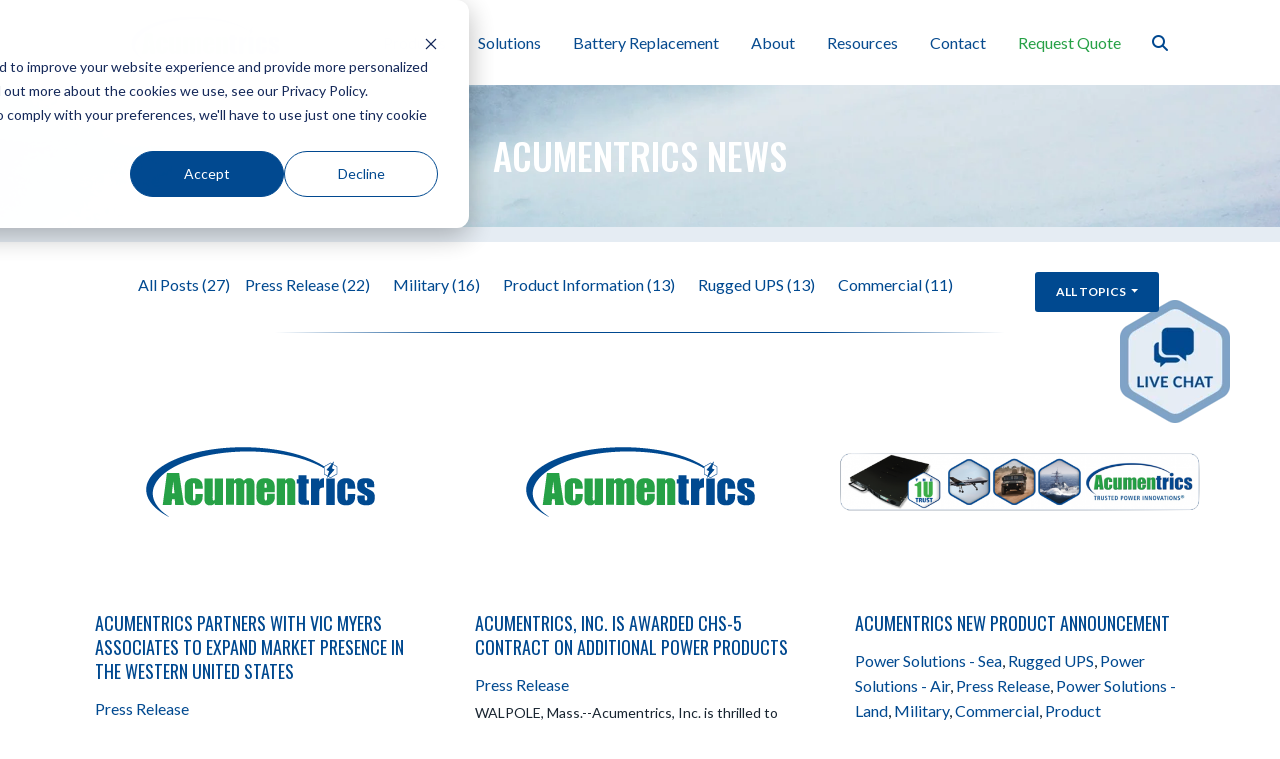

--- FILE ---
content_type: text/html; charset=UTF-8
request_url: https://blog.acumentrics.com/tag/press-release
body_size: 12131
content:
<!doctype html><html lang="en"><head>

    <meta charset="utf-8">
    <meta name="viewport" content="width=device-width, initial-scale=1, shrink-to-fit=no">
    <title>Acumentrics Blog | Press Release</title>
    <meta name="description" content="Press Release | Latest news and announcements from the team at Acumentrics.">
    <meta property="og:description" content="Press Release | Latest news and announcements from the team at Acumentrics.">
    <meta http-equiv="X-UA-Compatible" content="IE=edge">

    <link rel="preconnect" href="https://fonts.googleapis.com">
    <link rel="preconnect" href="https://fonts.gstatic.com" crossorigin>
    <link href="https://fonts.googleapis.com/css2?family=Lato:wght@300;400;700&amp;family=Oswald:wght@300;500;700&amp;display=swap" rel="stylesheet">

    <script src="https://cdn.jsdelivr.net/npm/bootstrap@5.0.2/dist/js/bootstrap.bundle.min.js" integrity="sha384-MrcW6ZMFYlzcLA8Nl+NtUVF0sA7MsXsP1UyJoMp4YLEuNSfAP+JcXn/tWtIaxVXM" crossorigin="anonymous"></script><!-- add scripts for bootstrap -->    
    <link href="https://cdn.jsdelivr.net/npm/bootstrap@5.0.1/dist/css/bootstrap.min.css" rel="stylesheet" integrity="sha384-+0n0xVW2eSR5OomGNYDnhzAbDsOXxcvSN1TPprVMTNDbiYZCxYbOOl7+AMvyTG2x" crossorigin="anonymous"><!-- add css for bootstrap -->

    <script src="https://kit.fontawesome.com/1343e64336.js" crossorigin="anonymous"></script>
    <link rel="preconnect" href="https://fonts.googleapis.com">
    <link rel="preconnect" href="https://fonts.gstatic.com" crossorigin>
    <link href="https://fonts.googleapis.com/css2?family=Lato:wght@400;700&amp;family=Oswald:wght@400;700&amp;display=swap" rel="stylesheet">
    <link rel="icon" href="https://blog.acumentrics.com/hubfs/blog%20assets/favicon.png" type="image/x-icon">
    <!-- site search --><script async src="https://js.sitesearch360.com/plugin/bundle/12739.js"></script>

    <!-- these are for load more button -->
    <link href="https://maxcdn.bootstrapcdn.com/bootstrap/3.3.7/css/bootstrap.min.css" rel="stylesheet"> 
    <script src="https://ajax.googleapis.com/ajax/libs/jquery/3.1.1/jquery.min.js"></script>
    <script src="https://maxcdn.bootstrapcdn.com/bootstrap/3.3.7/js/bootstrap.min.js"></script>
    <script src="https://blog.acumentrics.com/hubfs/hub_generated/template_assets/1/74094374929/1744448763489/template_loadmorebutton.min.js"></script> <!-- LM button -->

    <link rel="stylesheet" href="https://blog.acumentrics.com/hubfs/hub_generated/template_assets/1/74092739229/1744448762771/template_blog2022-styles.min.css">
    <link rel="stylesheet" href="https://blog.acumentrics.com/hubfs/hub_generated/template_assets/1/107236504935/1744448764038/template_blog2023-styles.min.css">
    <meta name="viewport" content="width=device-width, initial-scale=1">

    
    <meta property="og:description" content="Press Release | Latest news and announcements from the team at Acumentrics.">
    <meta property="og:title" content="Acumentrics Blog | Press Release">
    <meta name="twitter:description" content="Press Release | Latest news and announcements from the team at Acumentrics.">
    <meta name="twitter:title" content="Acumentrics Blog | Press Release">

    

    
    <style>
a.cta_button{-moz-box-sizing:content-box !important;-webkit-box-sizing:content-box !important;box-sizing:content-box !important;vertical-align:middle}.hs-breadcrumb-menu{list-style-type:none;margin:0px 0px 0px 0px;padding:0px 0px 0px 0px}.hs-breadcrumb-menu-item{float:left;padding:10px 0px 10px 10px}.hs-breadcrumb-menu-divider:before{content:'›';padding-left:10px}.hs-featured-image-link{border:0}.hs-featured-image{float:right;margin:0 0 20px 20px;max-width:50%}@media (max-width: 568px){.hs-featured-image{float:none;margin:0;width:100%;max-width:100%}}.hs-screen-reader-text{clip:rect(1px, 1px, 1px, 1px);height:1px;overflow:hidden;position:absolute !important;width:1px}
</style>

    

    
<!--  Added by GoogleTagManager integration -->
<script>
var _hsp = window._hsp = window._hsp || [];
window.dataLayer = window.dataLayer || [];
function gtag(){dataLayer.push(arguments);}

var useGoogleConsentModeV2 = true;
var waitForUpdateMillis = 1000;



var hsLoadGtm = function loadGtm() {
    if(window._hsGtmLoadOnce) {
      return;
    }

    if (useGoogleConsentModeV2) {

      gtag('set','developer_id.dZTQ1Zm',true);

      gtag('consent', 'default', {
      'ad_storage': 'denied',
      'analytics_storage': 'denied',
      'ad_user_data': 'denied',
      'ad_personalization': 'denied',
      'wait_for_update': waitForUpdateMillis
      });

      _hsp.push(['useGoogleConsentModeV2'])
    }

    (function(w,d,s,l,i){w[l]=w[l]||[];w[l].push({'gtm.start':
    new Date().getTime(),event:'gtm.js'});var f=d.getElementsByTagName(s)[0],
    j=d.createElement(s),dl=l!='dataLayer'?'&l='+l:'';j.async=true;j.src=
    'https://www.googletagmanager.com/gtm.js?id='+i+dl;f.parentNode.insertBefore(j,f);
    })(window,document,'script','dataLayer','GTM-56MZKQB');

    window._hsGtmLoadOnce = true;
};

_hsp.push(['addPrivacyConsentListener', function(consent){
  if(consent.allowed || (consent.categories && consent.categories.analytics)){
    hsLoadGtm();
  }
}]);

</script>

<!-- /Added by GoogleTagManager integration -->



<meta property="og:url" content="https://blog.acumentrics.com/tag/press-release">
<meta property="og:type" content="blog">
<meta name="twitter:card" content="summary">
<link rel="alternate" type="application/rss+xml" href="https://blog.acumentrics.com/rss.xml">
<meta name="twitter:domain" content="blog.acumentrics.com">
<script src="//platform.linkedin.com/in.js" type="text/javascript">
    lang: en_US
</script>

<meta http-equiv="content-language" content="en">








  <meta name="generator" content="HubSpot"></head>
  <body>
<!--  Added by GoogleTagManager integration -->
<noscript><iframe src="https://www.googletagmanager.com/ns.html?id=GTM-56MZKQB" height="0" width="0" style="display:none;visibility:hidden"></iframe></noscript>

<!-- /Added by GoogleTagManager integration -->

    <div data-global-resource-path="Blog-2022/Navigation2023.html"><!-- Begin partial -->



<div class="container-fluid py-2" id="StickyHeader">
  <div class="row">
    <div class="col">
      <div class="container">
        <div class="row align-items-center justify-content-between py-2" style="padding:0 25px;">
          <div class="col-md-auto keeptoggleinplace">
            <a href="https://acumentrics.com/" class="custom-logo-link" rel="home"><img width="338" height="104" src="https://blog.acumentrics.com/hs-fs/hubfs/raw_assets/public/Blog-2022/acumentrics-logo.png?width=338&amp;height=104&amp;name=acumentrics-logo.png" class="custom-logo" alt="Acumentrics" srcset="https://blog.acumentrics.com/hs-fs/hubfs/raw_assets/public/Blog-2022/acumentrics-logo.png?width=169&amp;height=52&amp;name=acumentrics-logo.png 169w, https://blog.acumentrics.com/hs-fs/hubfs/raw_assets/public/Blog-2022/acumentrics-logo.png?width=338&amp;height=104&amp;name=acumentrics-logo.png 338w, https://blog.acumentrics.com/hs-fs/hubfs/raw_assets/public/Blog-2022/acumentrics-logo.png?width=507&amp;height=156&amp;name=acumentrics-logo.png 507w, https://blog.acumentrics.com/hs-fs/hubfs/raw_assets/public/Blog-2022/acumentrics-logo.png?width=676&amp;height=208&amp;name=acumentrics-logo.png 676w, https://blog.acumentrics.com/hs-fs/hubfs/raw_assets/public/Blog-2022/acumentrics-logo.png?width=845&amp;height=260&amp;name=acumentrics-logo.png 845w, https://blog.acumentrics.com/hs-fs/hubfs/raw_assets/public/Blog-2022/acumentrics-logo.png?width=1014&amp;height=312&amp;name=acumentrics-logo.png 1014w" sizes="(max-width: 338px) 100vw, 338px"></a>           </div>
          <div class="col-md-auto keeptoggleinplace">
            <nav class="navbar navbar-expand-lg navbar-light">
              <div class="container-fluid keeptoggleonright">
                <button class="navbar-toggler" type="button" data-bs-toggle="collapse" data-bs-target="#navbarNav" aria-controls="navbarNav" aria-expanded="false" aria-label="Toggle navigation">
                  <span class="navbar-toggler-icon"></span>
                </button><div class="ss360-trigger ShowMobileNav" style="color: #004890;margin-left: 10px;cursor: pointer;"><i class="fas fa-search"></i></div>
                <div class="ShowDesktopNav">
                  <div class="collapse navbar-collapse" id="navbarNav">
                    <div class="menu-menu-1-container"><ul id="primary-menu" class="menu"><li class="menu-item-has-children menu-item-570"><a href="https://acumentrics.com/products/">Products</a>
                      <ul class="sub-menu">
                        <li class="submenucolumn submenuleft menu-item-has-children menu-item-571"><a href="https://acumentrics.com/products/">By Category</a>
                          <ul class="sub-menu">
                            <li class="menu-item-566"><a href="https://acumentrics.com/products/rups/">Rugged UPS</a></li>
                            <li class="menu-item-1003"><a href="https://acumentrics.com/products/power-distribution-units/">Power Distribution Units</a></li>
                            <li class="menu-item-1002"><a href="https://acumentrics.com/products/power-conditioners-and-inverters/">Power Conditioners and Inverters</a></li>
                            <li class="menu-item-567"><a href="https://acumentrics.com/products/operational-transit-cases/">Operational Transit Cases</a></li>
                            <li class="menu-item-996"><a href="https://acumentrics.com/products/replacement-batteries/">Replacement Batteries</a></li>
                            <li class="menu-item-568"><a href="https://acumentrics.com/products/xrbp-batteries/">XRBP Batteries</a></li>
                            <li class="menu-item-569"><a href="https://acumentrics.com/products/accessories/">Accessories</a></li>
                          </ul>
                        </li>
                        <li class="submenucolumn submenuright menu-item-has-children menu-item-572"><a href="https://acumentrics.com/applications/">By Application</a>
                          <ul class="sub-menu">
                            <li class="menu-item-577"><a href="https://acumentrics.com/applications/backup-power/">Backup Power</a></li>
                            <li class="menu-item-575"><a href="https://acumentrics.com/applications/power-generation/">Power Distribution</a></li>
                            <li class="menu-item-574"><a href="https://acumentrics.com/applications/primary-remote-power/">Primary Remote Power</a></li>
                            <li class="menu-item-576"><a href="https://acumentrics.com/applications/backup-conversion/">Backup Conversion</a></li>
                            <li class="menu-item-573"><a href="https://acumentrics.com/applications/power-conditioning/">Power Conditioning</a></li>
                          </ul>
                        </li>
                      </ul>
                      </li>
                      <li class="current-menu-ancestor current-menu-parent menu-item-has-children menu-item-1235"><a href="#">Solutions</a>
                        <ul class="sub-menu">
                          <li class="menu-item-1236"><a href="https://acumentrics.com/solutions/land/">Land Solutions</a></li>
                          <li class="menu-item-1238"><a href="https://acumentrics.com/solutions/sea/">Sea Solutions</a></li>
                          <li class="menu-item-1237"><a href="https://acumentrics.com/solutions/air/">Air Solutions</a></li>
                        </ul>
                      </li>
                      <li class="menu-item-644"><a href="https://acumentrics.com/battery-replacement/">Battery Replacement</a></li>
                      <li class="menu-item-has-children menu-item-599"><a href="https://acumentrics.com/about/">About</a>
                        <ul class="sub-menu">
                          <li class="menu-item-601"><a href="https://acumentrics.com/about">About Us</a></li>
                          <li class="menu-item-419"><a href="https://acumentrics.com/about/events/">Events</a></li>
                          <li class="menu-item-600"><a href="https://acumentrics.com/about/leadership/">Leadership</a></li>
                          <li class="menu-item-634"><a href="https://acumentrics.com/about/careers/">Careers</a></li>
                          <li class="menu-item-650"><a href="https://acumentrics.com/about/certifications-compliance/">Certifications and Compliance</a></li>
                        </ul>
                      </li>
                      <li class="menu-item-has-children menu-item-960"><a href="https://acumentrics.com/resources/">Resources</a>
                        <ul class="sub-menu">
                          <li class="menu-item-429"><a href="https://acumentrics.com/resources/white-papers/">White Papers</a></li>
                          <li class="menu-item-423"><a href="https://acumentrics.com/resources/videos/">Videos</a></li>
                          <li class="menu-item-933"><a href="https://blog.acumentrics.com/">Blog</a></li>
                          <li class="menu-item-1201"><a href="https://acumentrics.com/resources/faq/">FAQ</a></li>
                        </ul>
                      </li>
                      <li class="menu-item-has-children menu-item-1027"><a href="https://acumentrics.com/contact-us/">Contact</a>
                        <ul class="sub-menu">
                          <li class="menu-item-1032"><a href="https://acumentrics.com/contact-us/">General Inquiries</a></li>
                          <li class="menu-item-1361"><a href="https://acumentrics.com/contact-us/worldwide-offices/">Worldwide Offices</a></li>
                          <li class="menu-item-1362"><a href="https://acumentrics.com/request-quote/">Request a Quote</a></li>
                          <li class="menu-item-1031"><a href="https://acumentrics.com/contact-us/rma/">RMA</a></li>
                        </ul>
                      </li>
                      <li class="greenlink menu-item-658"><a href="https://acumentrics.com/request-quote/">Request Quote</a></li>
                      </ul></div> 
                  </div>
                </div>
              </div><div class="ss360-trigger ShowDesktopNav placethaticon"><i class="fas fa-search"></i></div>
            </nav>
          </div>
        </div>
      </div>
      <div class="container-fluid ShowMobileNav bg-gray">
        <div class="row">
          <nav>
            <div class="collapse navbar-collapse px-2 py-4h" id="navbarNav">
              <div class="menu-menu-1-container"><ul id="primary-menu" class="menu"><li class="menu-item-has-children menu-item-570"><a href="https://acumentrics.com/products/">Products</a>
                <ul class="sub-menu">
                  <li class="submenucolumn submenuleft menu-item-has-children menu-item-571"><a href="https://acumentrics.com/products/">By Category</a>
                    <ul class="sub-menu">
                      <li class="menu-item-566"><a href="https://acumentrics.com/products/rups/">RUPS</a></li>
                      <li class="menu-item-1003"><a href="https://acumentrics.com/products/power-distribution-units/">Power Distribution Units</a></li>
                      <li class="menu-item-1086"><a href="https://acumentrics.com/products/portable-power/">Portable Power</a></li>
                      <li class="menu-item-1002"><a href="https://acumentrics.com/products/power-conditioners-and-inverters/">Power Conditioners and Inverters</a></li>
                      <li class="menu-item-567"><a href="https://acumentrics.com/products/operational-transit-cases/">Operational Transit Cases</a></li>
                      <li class="menu-item-996"><a href="https://acumentrics.com/products/replacement-batteries/">Replacement Batteries</a></li>
                      <li class="menu-item-568"><a href="https://acumentrics.com/products/xrbp-batteries/">XRBP Batteries</a></li>
                      <li class="menu-item-569"><a href="https://acumentrics.com/products/accessories/">Accessories</a></li>
                    </ul>
                  </li>
                  <li class="submenucolumn submenuright menu-item-has-children menu-item-572"><a href="https://acumentrics.com/applications/">By Application</a>
                    <ul class="sub-menu">
                      <li class="menu-item-577"><a href="https://acumentrics.com/applications/backup-power/">Backup Power</a></li>
                      <li class="menu-item-575"><a href="https://acumentrics.com/applications/power-generation/">Power Generation</a></li>
                      <li class="menu-item-574"><a href="https://acumentrics.com/applications/primary-power/">Primary Power</a></li>
                      <li class="menu-item-576"><a href="https://acumentrics.com/applications/backup-conversion/">Backup Conversion</a></li>
                      <li class="menu-item-573"><a href="https://acumentrics.com/applications/power-conditioning/">Power Conditioning</a></li>
                    </ul>
                  </li>
                </ul>
                </li>
                <li class="current-menu-ancestor current-menu-parent menu-item-has-children menu-item-1235"><a href="#">Solutions</a>
                  <ul class="sub-menu">
                    <li class="menu-item-1236"><a href="https://acumentrics.com/solutions/land/">Land Solutions</a></li>
                    <li class="menu-item-1238"><a href="https://acumentrics.com/solutions/sea/">Sea Solutions</a></li>
                    <li class="menu-item-1237"><a href="https://acumentrics.com/solutions/air/">Air Solutions</a></li>
                  </ul>
                </li>
                <li class="menu-item-644"><a href="https://acumentrics.com/battery-replacement/">Battery Replacement</a></li>
                <li class="menu-item-has-children menu-item-599"><a href="https://acumentrics.com/about/">About</a>
                  <ul class="sub-menu">
                    <li class="menu-item-601"><a href="https://acumentrics.com/about">About Us</a></li>
                    <li class="menu-item-419"><a href="https://acumentrics.com/about/events/">Events</a></li>
                    <li class="menu-item-600"><a href="https://acumentrics.com/about/leadership/">Leadership</a></li>
                    <li class="menu-item-634"><a href="https://acumentrics.com/about/careers/">Careers</a></li>
                    <li class="menu-item-650"><a href="https://acumentrics.com/about/certifications-compliance/">Certifications and Compliance</a></li>
                  </ul>
                </li>
                <li class="menu-item-has-children menu-item-960"><a href="https://acumentrics.com/resources/">Resources</a>
                  <ul class="sub-menu">
                    <li class="menu-item-429"><a href="https://acumentrics.com/resources/white-papers/">White Papers</a></li>
                    <li class="menu-item-423"><a href="https://acumentrics.com/resources/videos/">Videos</a></li>
                    <li class="menu-item-933"><a href="https://blog.acumentrics.com/">Blog</a></li>
                    <li class="menu-item-1201"><a href="https://acumentrics.com/resources/faq/">FAQ</a></li>
                  </ul>
                </li>
                <li class="menu-item-has-children menu-item-1027"><a href="https://acumentrics.com/contact-us/">Contact</a>
                  <ul class="sub-menu">
                    <li class="menu-item-1032"><a href="https://acumentrics.com/contact-us/">General Inquiries</a></li>
                    <li class="menu-item-1361"><a href="https://acumentrics.com/contact-us/worldwide-offices/">Worldwide Offices</a></li>
                    <li class="menu-item-1362"><a href="https://acumentrics.com/request-quote/">Request a Quote</a></li>
                    <li class="menu-item-1031"><a href="https://acumentrics.com/contact-us/rma/">RMA</a></li>
                  </ul>
                </li>
                <li class="greenlink menu-item-658"><a href="https://acumentrics.com/request-quote/">Request Quote</a></li>
                </ul></div>
            </div>
          </nav>
        </div>
      </div>
    </div>
  </div>
</div>


<!-- End partial --></div>

    <!-- hero bar -->
    <div class="container-fluid py-5 hero-image">
      <div class="row justify-content-md-center">
        <div class="col" style="text-align:center;">
          <h2 class="white" style="font-size:37px;font-weight:400;">
            <a href="https://blog.acumentrics.com/">Acumentrics News</a>
          </h2>
        </div>         
      </div>
    </div>
    <!-- hero bar -->
    <div class="container-fluid pt-3 pb-2 mb-5 ltblueBG">
      <div class="row">
        <div class="col">
          <div class="container">
            <div class="row justify-content-md-center">
              <div class="col justify-content-md-center subscription_wrap" style="text-align:center;">
                <script charset="utf-8" type="text/javascript" src="//js.hsforms.net/forms/v2.js"></script>
                <script>
                  hbspt.forms.create({
                    region: "na1",
                    portalId: "21623924",
                    formId: "9f58193a-81e7-45ef-a714-bfb4c6e37f32"
                  });
                </script>
              </div>         
            </div>
          </div>    
        </div>
      </div>
    </div>

     

    <!-- List of Topics -->
    <div class="container pb-4">
      <div class="row justify-content-md-center">
        <div class="col-md-10 horizontal-list alltopicslink" style="text-align:center;">
          <span style="display:inline;"><span id="hs_cos_wrapper_posts_by_topic" class="hs_cos_wrapper hs_cos_wrapper_widget hs_cos_wrapper_type_post_filter" style="" data-hs-cos-general-type="widget" data-hs-cos-type="post_filter"><div class="block">
  <span></span>
  <div class="widget-module">
    <ul>
      
        <li>
          <a href="https://blog.acumentrics.com/tag/press-release">Press Release <span class="filter-link-count" dir="ltr">(22)</span></a>
        </li>
      
        <li>
          <a href="https://blog.acumentrics.com/tag/military">Military <span class="filter-link-count" dir="ltr">(16)</span></a>
        </li>
      
        <li>
          <a href="https://blog.acumentrics.com/tag/product-information">Product Information <span class="filter-link-count" dir="ltr">(13)</span></a>
        </li>
      
        <li>
          <a href="https://blog.acumentrics.com/tag/rugged-ups">Rugged UPS <span class="filter-link-count" dir="ltr">(13)</span></a>
        </li>
      
        <li>
          <a href="https://blog.acumentrics.com/tag/commercial">Commercial <span class="filter-link-count" dir="ltr">(11)</span></a>
        </li>
      
    </ul>
    
  </div>
</div>
</span></span>
        </div>  

        <div class="col-md-2" style="text-align:center;">
          <div class="dropdown" style="text-align:center;">
            <button style="margin-top:0 !important;" class="btn btn-sm btn-block dropdown-toggle hs-button" type="button" id="dropdownMenuButton" data-toggle="dropdown" aria-haspopup="true" aria-expanded="false">
              All Topics <i class="bi bi-caret-down-fill"></i>
            </button>
            <div class="dropdown-menu nobullet-list" aria-labelledby="dropdownMenuButton" style="min-width:250px;">
              <span id="hs_cos_wrapper_" class="hs_cos_wrapper hs_cos_wrapper_widget hs_cos_wrapper_type_post_filter" style="" data-hs-cos-general-type="widget" data-hs-cos-type="post_filter"><div class="block">
  <h3></h3>
  <div class="widget-module">
    <ul>
      
        <li>
          <a href="https://blog.acumentrics.com/tag/press-release">Press Release <span class="filter-link-count" dir="ltr">(22)</span></a>
        </li>
      
        <li>
          <a href="https://blog.acumentrics.com/tag/military">Military <span class="filter-link-count" dir="ltr">(16)</span></a>
        </li>
      
        <li>
          <a href="https://blog.acumentrics.com/tag/product-information">Product Information <span class="filter-link-count" dir="ltr">(13)</span></a>
        </li>
      
        <li>
          <a href="https://blog.acumentrics.com/tag/rugged-ups">Rugged UPS <span class="filter-link-count" dir="ltr">(13)</span></a>
        </li>
      
        <li>
          <a href="https://blog.acumentrics.com/tag/commercial">Commercial <span class="filter-link-count" dir="ltr">(11)</span></a>
        </li>
      
        <li>
          <a href="https://blog.acumentrics.com/tag/power-solutions-land">Power Solutions - Land <span class="filter-link-count" dir="ltr">(11)</span></a>
        </li>
      
        <li>
          <a href="https://blog.acumentrics.com/tag/power-solutions-air">Power Solutions - Air <span class="filter-link-count" dir="ltr">(8)</span></a>
        </li>
      
        <li>
          <a href="https://blog.acumentrics.com/tag/events">Events <span class="filter-link-count" dir="ltr">(6)</span></a>
        </li>
      
        <li>
          <a href="https://blog.acumentrics.com/tag/power-solutions-sea">Power Solutions - Sea <span class="filter-link-count" dir="ltr">(5)</span></a>
        </li>
      
    </ul>
    
  </div>
</div>
</span>
            </div>
          </div>
        </div>
      </div>

      <div class="row justify-content-md-center">
        <div class="col-md-8 justify-content-md-center">
          <hr class="blueblur">
        </div>         
      </div>
    </div>


    
    <section>

      
      <div class="container">
        <div class="row items">
          
          <article class="col-md-4 p-3 fixed-height-2 blogBox moreBox" style="display: none;">
            <div class="item pb-2 lightgraybg">

              
              <div class="d-flex justify-content-md-center image-resize">
                
                <a href="https://blog.acumentrics.com/acumentrics-partners-with-vic-myers-associates-to-expand-market-presence-in-the-western-united-states">
                  <img class="img-fluid" src="https://blog.acumentrics.com/hubfs/blog%20assets/acu-logo-transparent-208.png" alt="Blog Post" style="margin:auto;">
                </a>
                
              </div>

              
              <div class="p-4">
                <h4><a class="bluetext" style="font-weight:400;" href="https://blog.acumentrics.com/acumentrics-partners-with-vic-myers-associates-to-expand-market-presence-in-the-western-united-states">Acumentrics Partners with Vic Myers Associates to Expand Market Presence in the Western United States</a></h4>
                
                
                <div class="py-1"><a href="https://blog.acumentrics.com/tag/press-release" rel="tag">Press Release</a></div>
                
                <span style="font-size:14px;">Walpole, MA — Acumentrics, a leader in reliable, rugged power solutions for mission-critical applications, is proud to announce a new strategic partnership with Vic Myers Associates (VMA), a...</span>
                
                
                &nbsp;<br><br><a href="https://blog.acumentrics.com/acumentrics-partners-with-vic-myers-associates-to-expand-market-presence-in-the-western-united-states" class="button btn-blueoutline readmore-link">Read More</a>
                
              </div>

            </div>
          </article>
          
          <article class="col-md-4 p-3 fixed-height-2 blogBox moreBox" style="display: none;">
            <div class="item pb-2 lightgraybg">

              
              <div class="d-flex justify-content-md-center image-resize">
                
                <a href="https://blog.acumentrics.com/acumentrics-is-awarded-chs-5-contract-on-power-products">
                  <img class="img-fluid" src="https://blog.acumentrics.com/hubfs/blog%20assets/acu-logo-transparent-208.png" alt="Blog Post" style="margin:auto;">
                </a>
                
              </div>

              
              <div class="p-4">
                <h4><a class="bluetext" style="font-weight:400;" href="https://blog.acumentrics.com/acumentrics-is-awarded-chs-5-contract-on-power-products">Acumentrics, Inc. Is Awarded CHS-5 Contract on Additional Power Products</a></h4>
                
                
                <div class="py-1"><a href="https://blog.acumentrics.com/tag/press-release" rel="tag">Press Release</a></div>
                
                <span style="font-size:14px;">WALPOLE, Mass.--Acumentrics, Inc. is thrilled to announce the recent award of additional Power products onto the US Army’s Common Hardware Systems-5 (CHS-5) Contract through Technology Insertion...</span>
                
                
                &nbsp;<br><br><a href="https://blog.acumentrics.com/acumentrics-is-awarded-chs-5-contract-on-power-products" class="button btn-blueoutline readmore-link">Read More</a>
                
              </div>

            </div>
          </article>
          
          <article class="col-md-4 p-3 fixed-height-2 blogBox moreBox" style="display: none;">
            <div class="item pb-2 lightgraybg">

              
              <div class="d-flex justify-content-md-center image-resize">
                
                <a href="https://blog.acumentrics.com/acumentrics-new-product-announcement">
                  <img class="img-fluid image-resize-img" src="https://blog.acumentrics.com/hubfs/1501_the_1_u_trust_banner-trans_0.png" alt="">
                </a>
                
              </div>

              
              <div class="p-4">
                <h4><a class="bluetext" style="font-weight:400;" href="https://blog.acumentrics.com/acumentrics-new-product-announcement">ACUMENTRICS NEW PRODUCT ANNOUNCEMENT</a></h4>
                
                
                <div class="py-1"><a href="https://blog.acumentrics.com/tag/power-solutions-sea" rel="tag">Power Solutions - Sea</a>, <a href="https://blog.acumentrics.com/tag/rugged-ups" rel="tag">Rugged UPS</a>, <a href="https://blog.acumentrics.com/tag/power-solutions-air" rel="tag">Power Solutions - Air</a>, <a href="https://blog.acumentrics.com/tag/press-release" rel="tag">Press Release</a>, <a href="https://blog.acumentrics.com/tag/power-solutions-land" rel="tag">Power Solutions - Land</a>, <a href="https://blog.acumentrics.com/tag/military" rel="tag">Military</a>, <a href="https://blog.acumentrics.com/tag/commercial" rel="tag">Commercial</a>, <a href="https://blog.acumentrics.com/tag/product-information" rel="tag">Product Information</a></div>
                
                <span style="font-size:14px;">Acumentrics, Inc. Walpole, MA is announcing a NEW member to its Trusted Rugged Blade UPS™ family at the Modern Day Marine September 27 to 29 (Quantico, VA) iGov booth 1031</span>
                
                
                &nbsp;<br><br><a href="https://blog.acumentrics.com/acumentrics-new-product-announcement" class="button btn-blueoutline readmore-link">Read More</a>
                
              </div>

            </div>
          </article>
          
          <article class="col-md-4 p-3 fixed-height-2 blogBox moreBox" style="display: none;">
            <div class="item pb-2 lightgraybg">

              
              <div class="d-flex justify-content-md-center image-resize">
                
                <a href="https://blog.acumentrics.com/acumentrics-receives-an-outstanding-award-from-raytheon">
                  <img class="img-fluid image-resize-img" src="https://www.acumentrics.com/sites/default/files/inline-images/raytheon_reward_0.png" alt="">
                </a>
                
              </div>

              
              <div class="p-4">
                <h4><a class="bluetext" style="font-weight:400;" href="https://blog.acumentrics.com/acumentrics-receives-an-outstanding-award-from-raytheon">ACUMENTRICS RECEIVES AN OUTSTANDING AWARD FROM RAYTHEON</a></h4>
                
                
                <div class="py-1"><a href="https://blog.acumentrics.com/tag/press-release" rel="tag">Press Release</a>, <a href="https://blog.acumentrics.com/tag/military" rel="tag">Military</a>, <a href="https://blog.acumentrics.com/tag/commercial" rel="tag">Commercial</a></div>
                
                <span style="font-size:14px;">Acumentrics, Inc. Walpole, MA October 2016</span>
                
                
                &nbsp;<br><br><a href="https://blog.acumentrics.com/acumentrics-receives-an-outstanding-award-from-raytheon" class="button btn-blueoutline readmore-link">Read More</a>
                
              </div>

            </div>
          </article>
          
          <article class="col-md-4 p-3 fixed-height-2 blogBox moreBox" style="display: none;">
            <div class="item pb-2 lightgraybg">

              
              <div class="d-flex justify-content-md-center image-resize">
                
                <a href="https://blog.acumentrics.com/acumentrics-inc.-is-demonstrating-new-telehealth-power-solutions">
                  <img class="img-fluid" src="https://blog.acumentrics.com/hubfs/blog%20assets/acu-logo-transparent-208.png" alt="Blog Post" style="margin:auto;">
                </a>
                
              </div>

              
              <div class="p-4">
                <h4><a class="bluetext" style="font-weight:400;" href="https://blog.acumentrics.com/acumentrics-inc.-is-demonstrating-new-telehealth-power-solutions">ACUMENTRICS, INC. IS DEMONSTRATING NEW TELEHEALTH POWER SOLUTIONS</a></h4>
                
                
                <div class="py-1"><a href="https://blog.acumentrics.com/tag/rugged-ups" rel="tag">Rugged UPS</a>, <a href="https://blog.acumentrics.com/tag/press-release" rel="tag">Press Release</a>, <a href="https://blog.acumentrics.com/tag/power-solutions-land" rel="tag">Power Solutions - Land</a>, <a href="https://blog.acumentrics.com/tag/commercial" rel="tag">Commercial</a>, <a href="https://blog.acumentrics.com/tag/product-information" rel="tag">Product Information</a>, <a href="https://blog.acumentrics.com/tag/events" rel="tag">Events</a></div>
                
                <span style="font-size:14px;">April 25th, 2018 - Acumentrics, Inc. to Exhibit at ATA18 at McCormick Place Convention Center - Booth 2032 April 29th 2018 - May 1st, 2018. Known for expertise in rugged power solutions for...</span>
                
                
                &nbsp;<br><br><a href="https://blog.acumentrics.com/acumentrics-inc.-is-demonstrating-new-telehealth-power-solutions" class="button btn-blueoutline readmore-link">Read More</a>
                
              </div>

            </div>
          </article>
          
          <article class="col-md-4 p-3 fixed-height-2 blogBox moreBox" style="display: none;">
            <div class="item pb-2 lightgraybg">

              
              <div class="d-flex justify-content-md-center image-resize">
                
                <a href="https://blog.acumentrics.com/acumentrics-faa-compliant-ups-power-system-selected-by-mercury-systems-to-support-briefcase-size-rugged-mini-server">
                  <img class="img-fluid" src="https://blog.acumentrics.com/hubfs/blog%20assets/acu-logo-transparent-208.png" alt="Blog Post" style="margin:auto;">
                </a>
                
              </div>

              
              <div class="p-4">
                <h4><a class="bluetext" style="font-weight:400;" href="https://blog.acumentrics.com/acumentrics-faa-compliant-ups-power-system-selected-by-mercury-systems-to-support-briefcase-size-rugged-mini-server">ACUMENTRICS FAA COMPLIANT UPS POWER SYSTEM SELECTED BY MERCURY SYSTEMS TO SUPPORT BRIEFCASE SIZE RUGGED MINI SERVER</a></h4>
                
                
                <div class="py-1"><a href="https://blog.acumentrics.com/tag/rugged-ups" rel="tag">Rugged UPS</a>, <a href="https://blog.acumentrics.com/tag/power-solutions-air" rel="tag">Power Solutions - Air</a>, <a href="https://blog.acumentrics.com/tag/press-release" rel="tag">Press Release</a>, <a href="https://blog.acumentrics.com/tag/military" rel="tag">Military</a>, <a href="https://blog.acumentrics.com/tag/product-information" rel="tag">Product Information</a></div>
                
                <span style="font-size:14px;">Acumentrics, Inc. announced that the Company's Carry On Power Case™ was selected by Mercury Systems, Inc as a key component for their RESmini XR6 rugged mini server. Featuring the latest Intel® Xeon®...</span>
                
                
                &nbsp;<br><br><a href="https://blog.acumentrics.com/acumentrics-faa-compliant-ups-power-system-selected-by-mercury-systems-to-support-briefcase-size-rugged-mini-server" class="button btn-blueoutline readmore-link">Read More</a>
                
              </div>

            </div>
          </article>
          
          <article class="col-md-4 p-3 fixed-height-2 blogBox moreBox" style="display: none;">
            <div class="item pb-2 lightgraybg">

              
              <div class="d-flex justify-content-md-center image-resize">
                
                <a href="https://blog.acumentrics.com/dynetics-gremlins-phase-iii-program-relies-on-acumentrics-power-solutions-for-mission-critical-power">
                  <img class="img-fluid image-resize-img" src="https://blog.acumentrics.com/hubfs/b12.jpeg" alt="">
                </a>
                
              </div>

              
              <div class="p-4">
                <h4><a class="bluetext" style="font-weight:400;" href="https://blog.acumentrics.com/dynetics-gremlins-phase-iii-program-relies-on-acumentrics-power-solutions-for-mission-critical-power">DYNETICS GREMLINS PHASE III PROGRAM RELIES ON ACUMENTRICS POWER SOLUTIONS FOR MISSION CRITICAL POWER</a></h4>
                
                
                <div class="py-1"><a href="https://blog.acumentrics.com/tag/rugged-ups" rel="tag">Rugged UPS</a>, <a href="https://blog.acumentrics.com/tag/power-solutions-air" rel="tag">Power Solutions - Air</a>, <a href="https://blog.acumentrics.com/tag/press-release" rel="tag">Press Release</a>, <a href="https://blog.acumentrics.com/tag/military" rel="tag">Military</a>, <a href="https://blog.acumentrics.com/tag/product-information" rel="tag">Product Information</a></div>
                
                <span style="font-size:14px;">For Immediate Release:</span>
                
                
                &nbsp;<br><br><a href="https://blog.acumentrics.com/dynetics-gremlins-phase-iii-program-relies-on-acumentrics-power-solutions-for-mission-critical-power" class="button btn-blueoutline readmore-link">Read More</a>
                
              </div>

            </div>
          </article>
          
          <article class="col-md-4 p-3 fixed-height-2 blogBox moreBox" style="display: none;">
            <div class="item pb-2 lightgraybg">

              
              <div class="d-flex justify-content-md-center image-resize">
                
                <a href="https://blog.acumentrics.com/acumentrics-announces-the-addition-of-integral-marketing-as-mid-atlantic-manufacturers-representative-firm">
                  <img class="img-fluid" src="https://blog.acumentrics.com/hubfs/blog%20assets/acu-logo-transparent-208.png" alt="Blog Post" style="margin:auto;">
                </a>
                
              </div>

              
              <div class="p-4">
                <h4><a class="bluetext" style="font-weight:400;" href="https://blog.acumentrics.com/acumentrics-announces-the-addition-of-integral-marketing-as-mid-atlantic-manufacturers-representative-firm">ACUMENTRICS ANNOUNCES THE ADDITION OF INTEGRAL MARKETING AS MID ATLANTIC MANUFACTURER’S REPRESENTATIVE FIRM</a></h4>
                
                
                <div class="py-1"><a href="https://blog.acumentrics.com/tag/press-release" rel="tag">Press Release</a>, <a href="https://blog.acumentrics.com/tag/commercial" rel="tag">Commercial</a></div>
                
                <span style="font-size:14px;">Acumentrics is pleased to announce the addition of Integral Marketing (IMI) as our Mid-Atlantic manufacturer’s representative firm. IMI has extensive experience in power backup and conditioning...</span>
                
                
                &nbsp;<br><br><a href="https://blog.acumentrics.com/acumentrics-announces-the-addition-of-integral-marketing-as-mid-atlantic-manufacturers-representative-firm" class="button btn-blueoutline readmore-link">Read More</a>
                
              </div>

            </div>
          </article>
          
          <article class="col-md-4 p-3 fixed-height-2 blogBox moreBox" style="display: none;">
            <div class="item pb-2 lightgraybg">

              
              <div class="d-flex justify-content-md-center image-resize">
                
                <a href="https://blog.acumentrics.com/acumentrics-inc.-to-demonstrate-autonomous-power-for-critical-missions-during-sofic-2019">
                  <img class="img-fluid" src="https://blog.acumentrics.com/hubfs/blog%20assets/acu-logo-transparent-208.png" alt="Blog Post" style="margin:auto;">
                </a>
                
              </div>

              
              <div class="p-4">
                <h4><a class="bluetext" style="font-weight:400;" href="https://blog.acumentrics.com/acumentrics-inc.-to-demonstrate-autonomous-power-for-critical-missions-during-sofic-2019">ACUMENTRICS, INC. TO DEMONSTRATE AUTONOMOUS POWER FOR CRITICAL MISSIONS DURING SOFIC 2019</a></h4>
                
                
                <div class="py-1"><a href="https://blog.acumentrics.com/tag/press-release" rel="tag">Press Release</a>, <a href="https://blog.acumentrics.com/tag/military" rel="tag">Military</a>, <a href="https://blog.acumentrics.com/tag/product-information" rel="tag">Product Information</a>, <a href="https://blog.acumentrics.com/tag/events" rel="tag">Events</a></div>
                
                <span style="font-size:14px;">May 16, 2019 - Acumentrics, Inc. to Exhibit at SOFIC’s Ignite Pavilion at the Tampa Convention Center in Tampa, FL., Booth #1236, Kiosk i7 in addition to a Private Demonstration Suite in the adjacent...</span>
                
                
                &nbsp;<br><br><a href="https://blog.acumentrics.com/acumentrics-inc.-to-demonstrate-autonomous-power-for-critical-missions-during-sofic-2019" class="button btn-blueoutline readmore-link">Read More</a>
                
              </div>

            </div>
          </article>
          
          <article class="col-md-4 p-3 fixed-height-2 blogBox moreBox" style="display: none;">
            <div class="item pb-2 lightgraybg">

              
              <div class="d-flex justify-content-md-center image-resize">
                
                <a href="https://blog.acumentrics.com/acumentrics-inc.-continues-to-demonstrate-autonomous-power-for-critical-missions-during-modern-day-marine-2019">
                  <img class="img-fluid image-resize-img" src="https://blog.acumentrics.com/hubfs/b9.png" alt="">
                </a>
                
              </div>

              
              <div class="p-4">
                <h4><a class="bluetext" style="font-weight:400;" href="https://blog.acumentrics.com/acumentrics-inc.-continues-to-demonstrate-autonomous-power-for-critical-missions-during-modern-day-marine-2019">ACUMENTRICS, INC. CONTINUES TO DEMONSTRATE AUTONOMOUS POWER FOR CRITICAL MISSIONS DURING MODERN DAY MARINE 2019</a></h4>
                
                
                <div class="py-1"><a href="https://blog.acumentrics.com/tag/press-release" rel="tag">Press Release</a>, <a href="https://blog.acumentrics.com/tag/military" rel="tag">Military</a>, <a href="https://blog.acumentrics.com/tag/events" rel="tag">Events</a></div>
                
                <span style="font-size:14px;">September 27, 2019 - Acumentrics, Inc. demonstrated Rugged Uninterruptible Power during Modern Day Marine, 2019 in Quantico.</span>
                
                
                &nbsp;<br><br><a href="https://blog.acumentrics.com/acumentrics-inc.-continues-to-demonstrate-autonomous-power-for-critical-missions-during-modern-day-marine-2019" class="button btn-blueoutline readmore-link">Read More</a>
                
              </div>

            </div>
          </article>
          
          <article class="col-md-4 p-3 fixed-height-2 blogBox moreBox" style="display: none;">
            <div class="item pb-2 lightgraybg">

              
              <div class="d-flex justify-content-md-center image-resize">
                
                <a href="https://blog.acumentrics.com/care-on-location-launches-acumentrics-powered-telemedicine-backpack">
                  <img class="img-fluid image-resize-img" src="https://blog.acumentrics.com/hubfs/b7.png" alt="">
                </a>
                
              </div>

              
              <div class="p-4">
                <h4><a class="bluetext" style="font-weight:400;" href="https://blog.acumentrics.com/care-on-location-launches-acumentrics-powered-telemedicine-backpack">CARE ON LOCATION LAUNCHES ACUMENTRICS POWERED TELEMEDICINE BACKPACK</a></h4>
                
                
                <div class="py-1"><a href="https://blog.acumentrics.com/tag/rugged-ups" rel="tag">Rugged UPS</a>, <a href="https://blog.acumentrics.com/tag/press-release" rel="tag">Press Release</a>, <a href="https://blog.acumentrics.com/tag/power-solutions-land" rel="tag">Power Solutions - Land</a>, <a href="https://blog.acumentrics.com/tag/commercial" rel="tag">Commercial</a>, <a href="https://blog.acumentrics.com/tag/product-information" rel="tag">Product Information</a></div>
                
                <span style="font-size:14px;">Denver, CO November 4th, 2019 - Care on Location, a Denver based telemedicine company connecting patients to care through telehealth solutions introduces the Mobile Telemedicine Examination Kit...</span>
                
                
                &nbsp;<br><br><a href="https://blog.acumentrics.com/care-on-location-launches-acumentrics-powered-telemedicine-backpack" class="button btn-blueoutline readmore-link">Read More</a>
                
              </div>

            </div>
          </article>
          
          <article class="col-md-4 p-3 fixed-height-2 blogBox moreBox" style="display: none;">
            <div class="item pb-2 lightgraybg">

              
              <div class="d-flex justify-content-md-center image-resize">
                
                <a href="https://blog.acumentrics.com/acumentrics-pack-power-enables-swymed-telehealth-backpack">
                  <img class="img-fluid image-resize-img" src="https://blog.acumentrics.com/hubfs/b6.png" alt="">
                </a>
                
              </div>

              
              <div class="p-4">
                <h4><a class="bluetext" style="font-weight:400;" href="https://blog.acumentrics.com/acumentrics-pack-power-enables-swymed-telehealth-backpack">ACUMENTRICS PACK POWER ENABLES SWYMED TELEHEALTH BACKPACK</a></h4>
                
                
                <div class="py-1"><a href="https://blog.acumentrics.com/tag/rugged-ups" rel="tag">Rugged UPS</a>, <a href="https://blog.acumentrics.com/tag/press-release" rel="tag">Press Release</a>, <a href="https://blog.acumentrics.com/tag/power-solutions-land" rel="tag">Power Solutions - Land</a>, <a href="https://blog.acumentrics.com/tag/commercial" rel="tag">Commercial</a>, <a href="https://blog.acumentrics.com/tag/product-information" rel="tag">Product Information</a></div>
                
                <span style="font-size:14px;">swyMed, a provider of industry leading telemedicine and connectivity solutions, unveiled its next generation DOT Telemedicine Backpack with an integrated Acumentrics, Inc. portable power and data...</span>
                
                
                &nbsp;<br><br><a href="https://blog.acumentrics.com/acumentrics-pack-power-enables-swymed-telehealth-backpack" class="button btn-blueoutline readmore-link">Read More</a>
                
              </div>

            </div>
          </article>
          
          <article class="col-md-4 p-3 fixed-height-2 blogBox moreBox" style="display: none;">
            <div class="item pb-2 lightgraybg">

              
              <div class="d-flex justify-content-md-center image-resize">
                
                <a href="https://blog.acumentrics.com/acumentrics-inc.-announces-building-expansion">
                  <img class="img-fluid image-resize-img" src="https://blog.acumentrics.com/hubfs/b4.jpeg" alt="">
                </a>
                
              </div>

              
              <div class="p-4">
                <h4><a class="bluetext" style="font-weight:400;" href="https://blog.acumentrics.com/acumentrics-inc.-announces-building-expansion">ACUMENTRICS, INC. ANNOUNCES BUILDING EXPANSION</a></h4>
                
                
                <div class="py-1"><a href="https://blog.acumentrics.com/tag/press-release" rel="tag">Press Release</a></div>
                
                <span style="font-size:14px;">Walpole, MA — on Tuesday September 29th, 2020 Acumentrics, Inc. hosted a monumental groundbreaking ceremony for the expansion of their Walpole, Massachusetts headquarters.</span>
                
                
                &nbsp;<br><br><a href="https://blog.acumentrics.com/acumentrics-inc.-announces-building-expansion" class="button btn-blueoutline readmore-link">Read More</a>
                
              </div>

            </div>
          </article>
          
          <article class="col-md-4 p-3 fixed-height-2 blogBox moreBox" style="display: none;">
            <div class="item pb-2 lightgraybg">

              
              <div class="d-flex justify-content-md-center image-resize">
                
                <a href="https://blog.acumentrics.com/acumentrics-inc.-wins-5th-annual-manufacturing-award">
                  <img class="img-fluid image-resize-img" src="https://blog.acumentrics.com/hubfs/b5.jpeg" alt="">
                </a>
                
              </div>

              
              <div class="p-4">
                <h4><a class="bluetext" style="font-weight:400;" href="https://blog.acumentrics.com/acumentrics-inc.-wins-5th-annual-manufacturing-award">ACUMENTRICS, INC. WINS 5TH ANNUAL MANUFACTURING AWARD</a></h4>
                
                
                <div class="py-1"><a href="https://blog.acumentrics.com/tag/press-release" rel="tag">Press Release</a></div>
                
                <span style="font-size:14px;">Walpole, MA - On October 7, 2020, Senator Paul Feeney, representing the Bristol District, Acumentrics, Inc. as the Manufacturer of the Year in his district. The 5th Annual Manufacturing Awards,...</span>
                
                
                &nbsp;<br><br><a href="https://blog.acumentrics.com/acumentrics-inc.-wins-5th-annual-manufacturing-award" class="button btn-blueoutline readmore-link">Read More</a>
                
              </div>

            </div>
          </article>
          
          <article class="col-md-4 p-3 fixed-height-2 blogBox moreBox" style="display: none;">
            <div class="item pb-2 lightgraybg">

              
              <div class="d-flex justify-content-md-center image-resize">
                
                <a href="https://blog.acumentrics.com/acumentrics-introduces-a-new-dimension-in-power-the-smartpdu">
                  <img class="img-fluid image-resize-img" src="https://blog.acumentrics.com/hubfs/b3.jpeg" alt="">
                </a>
                
              </div>

              
              <div class="p-4">
                <h4><a class="bluetext" style="font-weight:400;" href="https://blog.acumentrics.com/acumentrics-introduces-a-new-dimension-in-power-the-smartpdu">ACUMENTRICS INTRODUCES A NEW DIMENSION IN POWER™, THE SMARTPDU™</a></h4>
                
                
                <div class="py-1"><a href="https://blog.acumentrics.com/tag/power-solutions-sea" rel="tag">Power Solutions - Sea</a>, <a href="https://blog.acumentrics.com/tag/rugged-ups" rel="tag">Rugged UPS</a>, <a href="https://blog.acumentrics.com/tag/power-solutions-air" rel="tag">Power Solutions - Air</a>, <a href="https://blog.acumentrics.com/tag/press-release" rel="tag">Press Release</a>, <a href="https://blog.acumentrics.com/tag/power-solutions-land" rel="tag">Power Solutions - Land</a>, <a href="https://blog.acumentrics.com/tag/military" rel="tag">Military</a>, <a href="https://blog.acumentrics.com/tag/commercial" rel="tag">Commercial</a>, <a href="https://blog.acumentrics.com/tag/product-information" rel="tag">Product Information</a></div>
                
                <span style="font-size:14px;">WALPOLE, Mass. - May 18, 2021 --- Acumentrics is pleased to introduce SmartPDU™, a new power distribution system that offers an unprecedented combination of flexibility, convenience, secure control,...</span>
                
                
                &nbsp;<br><br><a href="https://blog.acumentrics.com/acumentrics-introduces-a-new-dimension-in-power-the-smartpdu" class="button btn-blueoutline readmore-link">Read More</a>
                
              </div>

            </div>
          </article>
          
          <article class="col-md-4 p-3 fixed-height-2 blogBox moreBox" style="display: none;">
            <div class="item pb-2 lightgraybg">

              
              <div class="d-flex justify-content-md-center image-resize">
                
                <a href="https://blog.acumentrics.com/acumentrics-inc.-proudly-exhibited-virtually-during-sofic-virtual-2021">
                  <img class="img-fluid" src="https://blog.acumentrics.com/hubfs/blog%20assets/acu-logo-transparent-208.png" alt="Blog Post" style="margin:auto;">
                </a>
                
              </div>

              
              <div class="p-4">
                <h4><a class="bluetext" style="font-weight:400;" href="https://blog.acumentrics.com/acumentrics-inc.-proudly-exhibited-virtually-during-sofic-virtual-2021">ACUMENTRICS, INC. PROUDLY EXHIBITED VIRTUALLY DURING SOFIC VIRTUAL 2021!</a></h4>
                
                
                <div class="py-1"><a href="https://blog.acumentrics.com/tag/press-release" rel="tag">Press Release</a>, <a href="https://blog.acumentrics.com/tag/military" rel="tag">Military</a>, <a href="https://blog.acumentrics.com/tag/events" rel="tag">Events</a></div>
                
                <span style="font-size:14px;">Acumentrics, Inc. proudly exhibited virtually during SOFIC Virtual 2021! Though the event was not the typical in-person event, it was still a great one.</span>
                
                
                &nbsp;<br><br><a href="https://blog.acumentrics.com/acumentrics-inc.-proudly-exhibited-virtually-during-sofic-virtual-2021" class="button btn-blueoutline readmore-link">Read More</a>
                
              </div>

            </div>
          </article>
          
          <article class="col-md-4 p-3 fixed-height-2 blogBox moreBox" style="display: none;">
            <div class="item pb-2 lightgraybg">

              
              <div class="d-flex justify-content-md-center image-resize">
                
                <a href="https://blog.acumentrics.com/acumentrics-inc.-will-be-exhibiting-at-the-annual-wright-patterson-afb-technology-expo-on-august-11th-2021-in-dayton-ohio">
                  <img class="img-fluid" src="https://blog.acumentrics.com/hubfs/blog%20assets/acu-logo-transparent-208.png" alt="Blog Post" style="margin:auto;">
                </a>
                
              </div>

              
              <div class="p-4">
                <h4><a class="bluetext" style="font-weight:400;" href="https://blog.acumentrics.com/acumentrics-inc.-will-be-exhibiting-at-the-annual-wright-patterson-afb-technology-expo-on-august-11th-2021-in-dayton-ohio">ACUMENTRICS, INC. WILL BE EXHIBITING AT THE ANNUAL WRIGHT PATTERSON AFB TECHNOLOGY EXPO ON AUGUST 11TH, 2021, IN DAYTON, OHIO.</a></h4>
                
                
                <div class="py-1"><a href="https://blog.acumentrics.com/tag/press-release" rel="tag">Press Release</a>, <a href="https://blog.acumentrics.com/tag/military" rel="tag">Military</a>, <a href="https://blog.acumentrics.com/tag/events" rel="tag">Events</a></div>
                
                <span style="font-size:14px;">Walpole, MA Acumentrics, Inc. will be exhibiting at the annual Wright Patterson AFB Technology Expo on August 11th, 2021, in Dayton, Ohio.</span>
                
                
                &nbsp;<br><br><a href="https://blog.acumentrics.com/acumentrics-inc.-will-be-exhibiting-at-the-annual-wright-patterson-afb-technology-expo-on-august-11th-2021-in-dayton-ohio" class="button btn-blueoutline readmore-link">Read More</a>
                
              </div>

            </div>
          </article>
          
          <article class="col-md-4 p-3 fixed-height-2 blogBox moreBox" style="display: none;">
            <div class="item pb-2 lightgraybg">

              
              <div class="d-flex justify-content-md-center image-resize">
                
                <a href="https://blog.acumentrics.com/acumentrics-introduces-half-rack-ups-power-solution-with-industrys-highest-power-density">
                  <img class="img-fluid" src="https://blog.acumentrics.com/hubfs/blog%20assets/acu-logo-transparent-208.png" alt="Blog Post" style="margin:auto;">
                </a>
                
              </div>

              
              <div class="p-4">
                <h4><a class="bluetext" style="font-weight:400;" href="https://blog.acumentrics.com/acumentrics-introduces-half-rack-ups-power-solution-with-industrys-highest-power-density">ACUMENTRICS INTRODUCES HALF RACK UPS™ POWER SOLUTION WITH INDUSTRY’S HIGHEST POWER DENSITY</a></h4>
                
                
                <div class="py-1"><a href="https://blog.acumentrics.com/tag/power-solutions-sea" rel="tag">Power Solutions - Sea</a>, <a href="https://blog.acumentrics.com/tag/rugged-ups" rel="tag">Rugged UPS</a>, <a href="https://blog.acumentrics.com/tag/power-solutions-air" rel="tag">Power Solutions - Air</a>, <a href="https://blog.acumentrics.com/tag/press-release" rel="tag">Press Release</a>, <a href="https://blog.acumentrics.com/tag/power-solutions-land" rel="tag">Power Solutions - Land</a>, <a href="https://blog.acumentrics.com/tag/military" rel="tag">Military</a>, <a href="https://blog.acumentrics.com/tag/commercial" rel="tag">Commercial</a>, <a href="https://blog.acumentrics.com/tag/product-information" rel="tag">Product Information</a></div>
                
                <span style="font-size:14px;">Acumentrics, the leader in ruggedized power solutions supporting a wide range of demanding military and commercial applications, introduces their 1000W Rugged Half Rack UPS™ (Uninterruptible Power...</span>
                
                
                &nbsp;<br><br><a href="https://blog.acumentrics.com/acumentrics-introduces-half-rack-ups-power-solution-with-industrys-highest-power-density" class="button btn-blueoutline readmore-link">Read More</a>
                
              </div>

            </div>
          </article>
          
          <article class="col-md-4 p-3 fixed-height-2 blogBox moreBox" style="display: none;">
            <div class="item pb-2 lightgraybg">

              
              <div class="d-flex justify-content-md-center image-resize">
                
                <a href="https://blog.acumentrics.com/new-business-development-manager-military-programs">
                  <img class="img-fluid" src="https://blog.acumentrics.com/hubfs/blog%20assets/acu-logo-transparent-208.png" alt="Blog Post" style="margin:auto;">
                </a>
                
              </div>

              
              <div class="p-4">
                <h4><a class="bluetext" style="font-weight:400;" href="https://blog.acumentrics.com/new-business-development-manager-military-programs">NEW BUSINESS DEVELOPMENT MANAGER - MILITARY PROGRAMS</a></h4>
                
                
                <div class="py-1"><a href="https://blog.acumentrics.com/tag/press-release" rel="tag">Press Release</a>, <a href="https://blog.acumentrics.com/tag/military" rel="tag">Military</a></div>
                
                <span style="font-size:14px;">[Walpole, MA 1/31/2022] – Acumentrics Inc., the trusted market leader in critical power solutions, is pleased to announce that Mr. Kevin Johnson, formerly of General Dynamics Mission Systems, has...</span>
                
                
                &nbsp;<br><br><a href="https://blog.acumentrics.com/new-business-development-manager-military-programs" class="button btn-blueoutline readmore-link">Read More</a>
                
              </div>

            </div>
          </article>
          
          <article class="col-md-4 p-3 fixed-height-2 blogBox moreBox" style="display: none;">
            <div class="item pb-2 lightgraybg">

              
              <div class="d-flex justify-content-md-center image-resize">
                
                <a href="https://blog.acumentrics.com/general-atomics-aeronautical-systems-ga-asi-has-entered-into-a-long-term-agreement-with-acumentrics-inc">
                  <img class="img-fluid" src="https://blog.acumentrics.com/hubfs/blog%20assets/acu-logo-transparent-208.png" alt="Blog Post" style="margin:auto;">
                </a>
                
              </div>

              
              <div class="p-4">
                <h4><a class="bluetext" style="font-weight:400;" href="https://blog.acumentrics.com/general-atomics-aeronautical-systems-ga-asi-has-entered-into-a-long-term-agreement-with-acumentrics-inc">GENERAL ATOMICS AERONAUTICAL SYSTEMS (GA-ASI) HAS ENTERED INTO A LONG-TERM AGREEMENT WITH ACUMENTRICS, INC.</a></h4>
                
                
                <div class="py-1"><a href="https://blog.acumentrics.com/tag/rugged-ups" rel="tag">Rugged UPS</a>, <a href="https://blog.acumentrics.com/tag/power-solutions-air" rel="tag">Power Solutions - Air</a>, <a href="https://blog.acumentrics.com/tag/press-release" rel="tag">Press Release</a>, <a href="https://blog.acumentrics.com/tag/power-solutions-land" rel="tag">Power Solutions - Land</a>, <a href="https://blog.acumentrics.com/tag/military" rel="tag">Military</a></div>
                
                <span style="font-size:14px;">Acumentrics, Inc. to provide Mission Critical Power Systems to support GA-ASI’s Certifiable Ground Control Stations (CGCS)</span>
                
                
                &nbsp;<br><br><a href="https://blog.acumentrics.com/general-atomics-aeronautical-systems-ga-asi-has-entered-into-a-long-term-agreement-with-acumentrics-inc" class="button btn-blueoutline readmore-link">Read More</a>
                
              </div>

            </div>
          </article>
          
          <article class="col-md-4 p-3 fixed-height-2 blogBox moreBox" style="display: none;">
            <div class="item pb-2 lightgraybg">

              
              <div class="d-flex justify-content-md-center image-resize">
                
                <a href="https://blog.acumentrics.com/acumentrics-inc.-and-its-board-of-directors-are-pleased-to-announce-the-expansion-of-our-facilities">
                  <img class="img-fluid image-resize-img" src="https://blog.acumentrics.com/hubfs/b2.png" alt="">
                </a>
                
              </div>

              
              <div class="p-4">
                <h4><a class="bluetext" style="font-weight:400;" href="https://blog.acumentrics.com/acumentrics-inc.-and-its-board-of-directors-are-pleased-to-announce-the-expansion-of-our-facilities">ACUMENTRICS, INC. AND ITS BOARD OF DIRECTORS ARE PLEASED TO ANNOUNCE THE EXPANSION OF OUR FACILITIES</a></h4>
                
                
                <div class="py-1"><a href="https://blog.acumentrics.com/tag/press-release" rel="tag">Press Release</a></div>
                
                <span style="font-size:14px;">For Immediate Release: March 1, 2022: Acumentrics, Inc. is excited to announce completion of a 15,000 square foot expansion of its 10 Walpole Park South, Walpole, MA facility. After over 27 years in...</span>
                
                
                &nbsp;<br><br><a href="https://blog.acumentrics.com/acumentrics-inc.-and-its-board-of-directors-are-pleased-to-announce-the-expansion-of-our-facilities" class="button btn-blueoutline readmore-link">Read More</a>
                
              </div>

            </div>
          </article>
          
          <article class="col-md-4 p-3 fixed-height-2 blogBox moreBox" style="display: none;">
            <div class="item pb-2 lightgraybg">

              
              <div class="d-flex justify-content-md-center image-resize">
                
                <a href="https://blog.acumentrics.com/acumentrics-inc.-to-exhibit-at-sofic-at-the-tampa-convention-center">
                  <img class="img-fluid image-resize-img" src="https://blog.acumentrics.com/hubfs/b1.jpeg" alt="">
                </a>
                
              </div>

              
              <div class="p-4">
                <h4><a class="bluetext" style="font-weight:400;" href="https://blog.acumentrics.com/acumentrics-inc.-to-exhibit-at-sofic-at-the-tampa-convention-center">ACUMENTRICS, INC. TO EXHIBIT AT SOFIC, AT THE TAMPA CONVENTION CENTER</a></h4>
                
                
                <div class="py-1"><a href="https://blog.acumentrics.com/tag/rugged-ups" rel="tag">Rugged UPS</a>, <a href="https://blog.acumentrics.com/tag/press-release" rel="tag">Press Release</a>, <a href="https://blog.acumentrics.com/tag/military" rel="tag">Military</a>, <a href="https://blog.acumentrics.com/tag/events" rel="tag">Events</a></div>
                
                <span style="font-size:14px;">Acumentrics, Inc. to Exhibit at SOFIC, at the Tampa Convention Center in Tampa, FL., Booth #131, in addition to a Private Demonstration Suite in the adjacent Embassy Suites, Frankland Boardroom.</span>
                
                
                &nbsp;<br><br><a href="https://blog.acumentrics.com/acumentrics-inc.-to-exhibit-at-sofic-at-the-tampa-convention-center" class="button btn-blueoutline readmore-link">Read More</a>
                
              </div>

            </div>
          </article>
          
          
        </div>
      </div>
    </section>
    

    <!-- Load More -->
    <div class="container py-4">
      <div class="row justify-content-md-center mx-auto">
        <div class="col-md-3 py-4" style="text-align:center;">
          <div id="loadMore" style="">
            <a class="loadmorebutton button btn-blue" href="#">Load&nbsp;More</a>
          </div>
        </div>         
      </div>
      <div class="pb-3">
        &nbsp;
      </div>
    </div>

    

      

    




    <div data-global-resource-path="Blog-2022/Footer2023.html"><!-- Begin partial -->

<footer id="footer" role="contentinfo">

  <div class="container-fluid pt-5 pb-3">
    <div class="row graybordertopbottom">
      <div class="col">
        <div class="container">
          <div class="row py-5">
            <div class="col-md-5 footerlinks">
              <h5 style="font-size: 36px;">Trusted. Power. Solutions.</h5>
              <p>All our Military Grade Products are TAA Compliant and BAA Certified<br>
                CAGE Code: 5WJV5</p>
              <p><a href="http://www.ndia.org/" target="new"><img src="https://blog.acumentrics.com/hs-fs/hubfs/raw_assets/public/Blog-2022/NDIA-footericon.jpg?width=121&amp;height=102&amp;name=NDIA-footericon.jpg" alt="" width="121" height="102" srcset="https://blog.acumentrics.com/hs-fs/hubfs/raw_assets/public/Blog-2022/NDIA-footericon.jpg?width=61&amp;height=51&amp;name=NDIA-footericon.jpg 61w, https://blog.acumentrics.com/hs-fs/hubfs/raw_assets/public/Blog-2022/NDIA-footericon.jpg?width=121&amp;height=102&amp;name=NDIA-footericon.jpg 121w, https://blog.acumentrics.com/hs-fs/hubfs/raw_assets/public/Blog-2022/NDIA-footericon.jpg?width=182&amp;height=153&amp;name=NDIA-footericon.jpg 182w, https://blog.acumentrics.com/hs-fs/hubfs/raw_assets/public/Blog-2022/NDIA-footericon.jpg?width=242&amp;height=204&amp;name=NDIA-footericon.jpg 242w, https://blog.acumentrics.com/hs-fs/hubfs/raw_assets/public/Blog-2022/NDIA-footericon.jpg?width=303&amp;height=255&amp;name=NDIA-footericon.jpg 303w, https://blog.acumentrics.com/hs-fs/hubfs/raw_assets/public/Blog-2022/NDIA-footericon.jpg?width=363&amp;height=306&amp;name=NDIA-footericon.jpg 363w" sizes="(max-width: 121px) 100vw, 121px"></a><a href="https://www.ausa.org/" target="new"><img src="https://blog.acumentrics.com/hs-fs/hubfs/raw_assets/public/Blog-2022/CPM-footericon.jpg?width=148&amp;height=102&amp;name=CPM-footericon.jpg" alt="" width="148" height="102" srcset="https://blog.acumentrics.com/hs-fs/hubfs/raw_assets/public/Blog-2022/CPM-footericon.jpg?width=74&amp;height=51&amp;name=CPM-footericon.jpg 74w, https://blog.acumentrics.com/hs-fs/hubfs/raw_assets/public/Blog-2022/CPM-footericon.jpg?width=148&amp;height=102&amp;name=CPM-footericon.jpg 148w, https://blog.acumentrics.com/hs-fs/hubfs/raw_assets/public/Blog-2022/CPM-footericon.jpg?width=222&amp;height=153&amp;name=CPM-footericon.jpg 222w, https://blog.acumentrics.com/hs-fs/hubfs/raw_assets/public/Blog-2022/CPM-footericon.jpg?width=296&amp;height=204&amp;name=CPM-footericon.jpg 296w, https://blog.acumentrics.com/hs-fs/hubfs/raw_assets/public/Blog-2022/CPM-footericon.jpg?width=370&amp;height=255&amp;name=CPM-footericon.jpg 370w, https://blog.acumentrics.com/hs-fs/hubfs/raw_assets/public/Blog-2022/CPM-footericon.jpg?width=444&amp;height=306&amp;name=CPM-footericon.jpg 444w" sizes="(max-width: 148px) 100vw, 148px"></a><img src="https://blog.acumentrics.com/hs-fs/hubfs/raw_assets/public/Blog-2022/AFCEA-footericon.jpg?width=113&amp;height=102&amp;name=AFCEA-footericon.jpg" alt="" width="113" height="102" srcset="https://blog.acumentrics.com/hs-fs/hubfs/raw_assets/public/Blog-2022/AFCEA-footericon.jpg?width=57&amp;height=51&amp;name=AFCEA-footericon.jpg 57w, https://blog.acumentrics.com/hs-fs/hubfs/raw_assets/public/Blog-2022/AFCEA-footericon.jpg?width=113&amp;height=102&amp;name=AFCEA-footericon.jpg 113w, https://blog.acumentrics.com/hs-fs/hubfs/raw_assets/public/Blog-2022/AFCEA-footericon.jpg?width=170&amp;height=153&amp;name=AFCEA-footericon.jpg 170w, https://blog.acumentrics.com/hs-fs/hubfs/raw_assets/public/Blog-2022/AFCEA-footericon.jpg?width=226&amp;height=204&amp;name=AFCEA-footericon.jpg 226w, https://blog.acumentrics.com/hs-fs/hubfs/raw_assets/public/Blog-2022/AFCEA-footericon.jpg?width=283&amp;height=255&amp;name=AFCEA-footericon.jpg 283w, https://blog.acumentrics.com/hs-fs/hubfs/raw_assets/public/Blog-2022/AFCEA-footericon.jpg?width=339&amp;height=306&amp;name=AFCEA-footericon.jpg 339w" sizes="(max-width: 113px) 100vw, 113px"></p>
            </div>
            <div class="col-md-4 footerlinks footersocialicons">
              <h5>Contact</h5>
              <p>Toll-free Phone: <a href="tel:+18447877872">844-RUPS-USA (787-7872)</a><br>
                Phone: <a href="tel:+16179327877">617-932-7877</a></p>
              <div class="launch-live-chat">
                <h5>Live Chat</h5>
                <p>If you need any help you can chat with an Acumentrics Product Expert from 9 AM to 4 PM EST (GMT -5).</p>
              </div>
              <br>
              <span><a href="https://www.facebook.com/Acumentrics" target="new"><i class="fa-brands fa-facebook-f"></i></a></span>
              <span><a href="https://twitter.com/Acumentrics_Inc" target="new"><i class="fa-brands fa-x-twitter"></i></a></span>
              <span><a href="https://www.linkedin.com/company/acumentrics-corporation" target="new"><i class="fa-brands fa-linkedin-in"></i></a></span>
              <span><a href="https://www.youtube.com/@acumentricsteam5737" target="new"><i class="fa-brands fa-youtube"></i></a></span>
            </div>
            <div class="col-md-3 footerlinks">
              <h5>Quick Links</h5>
              <ul id="footer-menu" class="menu"><li class="menu-item menu-item-type-post_type menu-item-object-page menu-item-578"><a href="https://dev-acumentrics.pantheonsite.io/products/">Products</a></li>
                <li class="menu-item-1041"><a href="https://acumentrics.com/request-quote/">Request a Quote</a></li>
                <li class="menu-item-1038"><a href="https://acumentrics.com/battery-replacement/">Battery Replacement</a></li>
                <li class="menu-item-1039"><a href="https://acumentrics.com/about/events/">Events</a></li>
                <li class="menu-item-1040"><a href="https://acumentrics.com/about/careers/">Careers</a></li>
                <li class="menu-item-1037"><a href="https://acumentrics.com/published-price-list/">Price List</a></li>
              </ul>
            </div>
          </div>
        </div>
      </div>
    </div>
  </div>
  <div class="container-fluid pb-3">
    <div class="row">
      <div class="col">
        <div class="container">
          <div class="row">
            <div class="col" style="text-align:center;">
              © 2021 - 2026 Acumentrics, All Rights Reserved.
            </div>
          </div>
        </div>
      </div>
    </div>
  </div>
</footer>

<div style="display:none;">
	<div class="ss360-triggerx">Search Our Site</div>
</div>

<!-- Start of LiveChat (www.livechat.com) code -->
<script>
  window.__lc = window.__lc || {};
  window.__lc.license = 7599251;
  ;(function(n,t,c){function i(n){return e._h?e._h.apply(null,n):e._q.push(n)}var e={_q:[],_h:null,_v:"2.0",on:function(){i(["on",c.call(arguments)])},once:function(){i(["once",c.call(arguments)])},off:function(){i(["off",c.call(arguments)])},get:function(){if(!e._h)throw new Error("[LiveChatWidget] You can't use getters before load.");return i(["get",c.call(arguments)])},call:function(){i(["call",c.call(arguments)])},init:function(){var n=t.createElement("script");n.async=!0,n.type="text/javascript",n.src='https://cdn.livechatinc.com/tracking.js',t.head.appendChild(n)}};!n.__lc.asyncInit&&e.init(),n.LiveChatWidget=n.LiveChatWidget||e}(window,document,[].slice))

</script>
<noscript><a href="https://www.livechat.com/chat-with/7599251/" rel="nofollow">Chat with us</a>, powered by <a href="https://www.livechat.com/?welcome" rel="noopener nofollow" target="_blank">LiveChat</a></noscript>
<!-- End of LiveChat code -->
<div id="livechat-container"><img src="https://blog.acumentrics.com/hs-fs/hubfs/raw_assets/public/Blog-2022/LiveChat.png?width=110&amp;height=123&amp;name=LiveChat.png" alt="" width="110" height="123" srcset="https://blog.acumentrics.com/hs-fs/hubfs/raw_assets/public/Blog-2022/LiveChat.png?width=55&amp;height=62&amp;name=LiveChat.png 55w, https://blog.acumentrics.com/hs-fs/hubfs/raw_assets/public/Blog-2022/LiveChat.png?width=110&amp;height=123&amp;name=LiveChat.png 110w, https://blog.acumentrics.com/hs-fs/hubfs/raw_assets/public/Blog-2022/LiveChat.png?width=165&amp;height=185&amp;name=LiveChat.png 165w, https://blog.acumentrics.com/hs-fs/hubfs/raw_assets/public/Blog-2022/LiveChat.png?width=220&amp;height=246&amp;name=LiveChat.png 220w, https://blog.acumentrics.com/hs-fs/hubfs/raw_assets/public/Blog-2022/LiveChat.png?width=275&amp;height=308&amp;name=LiveChat.png 275w, https://blog.acumentrics.com/hs-fs/hubfs/raw_assets/public/Blog-2022/LiveChat.png?width=330&amp;height=369&amp;name=LiveChat.png 330w" sizes="(max-width: 110px) 100vw, 110px"></div>

<script type="text/javascript">
  jQuery('#livechat-container').click(function(e) {
    e.preventDefault();
    var a = LC_API.chat_window_maximized();
    if (!a) {
      LC_API.open_chat_window()
    } else {
      LC_API.hide_chat_window()
    }
  });
</script>

<script type="text/javascript">
  /* sticky menu */
  window.onscroll = function() {myFunction()};
  var header = document.getElementById("StickyHeader");
  var sticky = header.offsetTop;
  function myFunction() {
    if (window.pageYOffset > sticky) {
      header.classList.add("sticky");
    } else {
      header.classList.remove("sticky");
    }
  }
</script>
<!-- End partial --></div>

    
<!-- HubSpot performance collection script -->
<script defer src="/hs/hsstatic/content-cwv-embed/static-1.1293/embed.js"></script>

<!-- Start of HubSpot Analytics Code -->
<script type="text/javascript">
var _hsq = _hsq || [];
_hsq.push(["setContentType", "listing-page"]);
_hsq.push(["setCanonicalUrl", "https:\/\/blog.acumentrics.com\/tag\/press-release"]);
_hsq.push(["setPageId", "74102732175"]);
_hsq.push(["setContentMetadata", {
    "contentPageId": 74102732175,
    "legacyPageId": "74102732175",
    "contentFolderId": null,
    "contentGroupId": 74102732174,
    "abTestId": null,
    "languageVariantId": 74102732175,
    "languageCode": "en",
    
    
}]);
</script>

<script type="text/javascript" id="hs-script-loader" async defer src="/hs/scriptloader/21623924.js"></script>
<!-- End of HubSpot Analytics Code -->


<script type="text/javascript">
var hsVars = {
    render_id: "7f614dc7-b404-4882-9cff-e48fcfebf022",
    ticks: 1767411814322,
    page_id: 74102732175,
    
    content_group_id: 74102732174,
    portal_id: 21623924,
    app_hs_base_url: "https://app.hubspot.com",
    cp_hs_base_url: "https://cp.hubspot.com",
    language: "en",
    analytics_page_type: "listing-page",
    scp_content_type: "",
    
    analytics_page_id: "74102732175",
    category_id: 7,
    folder_id: 0,
    is_hubspot_user: false
}
</script>


<script defer src="/hs/hsstatic/HubspotToolsMenu/static-1.432/js/index.js"></script>


<div id="fb-root"></div>
  <script>(function(d, s, id) {
  var js, fjs = d.getElementsByTagName(s)[0];
  if (d.getElementById(id)) return;
  js = d.createElement(s); js.id = id;
  js.src = "//connect.facebook.net/en_GB/sdk.js#xfbml=1&version=v3.0";
  fjs.parentNode.insertBefore(js, fjs);
 }(document, 'script', 'facebook-jssdk'));</script> <script>!function(d,s,id){var js,fjs=d.getElementsByTagName(s)[0];if(!d.getElementById(id)){js=d.createElement(s);js.id=id;js.src="https://platform.twitter.com/widgets.js";fjs.parentNode.insertBefore(js,fjs);}}(document,"script","twitter-wjs");</script>
 



    <script>$( ".alltopicslink #hs_cos_wrapper_posts_by_topic ul li:first-child" ).prepend( "<a href='https://blog.acumentrics.com/'>All Posts (" + 27 + ")</a>&nbsp;&nbsp;&nbsp;&nbsp;" );</script>


  
</body></html>

--- FILE ---
content_type: text/css
request_url: https://blog.acumentrics.com/hubfs/hub_generated/template_assets/1/74092739229/1744448762771/template_blog2022-styles.min.css
body_size: 1430
content:
.blue{color:#004990}.blueBG{background-color:#004990}.dkblue{color:#18242f}.dkblueBG{background-color:#18242f}.ltblue{color:#e5ecf3}.ltblueBG{background-color:#e5ecf3}.dkgray{color:#6f6f6f}.dkgrayBG{background-color:#6f6f6f}.ltgray{color:#d3d3d3}.ltgrayBG{background-color:#d3d3d3}.black{color:#182430}.blackbg{background-color:#182430}.green{color:#67c75d}.greenbg{background-color:#67c75d}.white,.white a,.white h1,.white h2,.white h3{color:#fff!important}body{font-family:Lato,sans-serif;color:#182430;font-size:15px;line-height:19px;margin:0 auto;line-height:1.6}.nav-link,a{color:#004990;text-decoration:none}.nav-link:hover,a:hover{color:#18242f;text-decoration:none!important}h1{font-size:40px;line-height:50px}h1,h2{font-family:Oswald,sans-serif!important;text-transform:uppercase;font-weight:700;margin-bottom:20px;color:#182430}h2{font-size:32px;line-height:40px}h3{font-size:22px;line-height:26px}h3,h4{font-family:Oswald,sans-serif!important;text-transform:uppercase;font-weight:700;margin-bottom:10px;color:#182430}h4{font-size:18px;line-height:24px}h5{font-family:Oswald,sans-serif!important;text-transform:uppercase;font-size:16px;line-height:20px;font-weight:700;margin-bottom:10px;color:#182430}hr.whiteblur{border:0;height:2px;background:#fff;background:linear-gradient(90deg,hsla(0,0%,100%,0),#fff 25%,#fff 75%,hsla(0,0%,100%,0));opacity:1}hr.blueblur{border:0;height:1px;background:#004990;background:linear-gradient(90deg,rgba(0,73,144,0),#004990 25%,#004990 75%,rgba(0,73,144,0));opacity:1}.button{border-radius:25px!important;-webkit-border-radius:25px!important;-moz-border-radius:25px!important;height:35px;line-height:35px;text-transform:uppercase;text-align:center;display:inline-block;padding-left:30px;padding-right:30px;min-width:140px;-webkit-transition:all .3s;-moz-transition:all .3s;transition:all .3s}.btn-outline{color:#fff!important;border:1px solid #fff}.btn-outline:hover{border:1px solid transparent;background-color:#67c75d;color:#fff!important}.btn-blue{color:#fff!important;background:#004990;border:1px solid #004990}.btn-blue:hover{border:1px solid transparent;background-color:#67c75d;color:#fff!important}.btn-blueoutline{color:#004990!important;background:#fff!important;border:1px solid #004990}.btn-blueoutline:hover{color:#fff!important;background:#004990!important;border:1px solid #004990}.button:after{content:"\f105";font-family:Font Awesome\ 5 Pro;font-weight:900;margin-left:10px}.footerrow-ggc{border-bottom:1px solid #d3d3d3}.footerlinks-ggc{border-right:1px solid #d3d3d3}.footerlinks-ggc:last-child{border-right:none}.footer-ggc,.footer-ggc a{color:#6f6f6f!important;font-size:14px;font-weight:300}.footertitle-ggc{font-size:16px;font-weight:400}.loadmorebutton{background-color:#004990;text-decoration:none!important;width:fit-content;text-transform:uppercase;font-weight:700}.loadmorebutton,.loadmorebutton:hover{color:#fff!important}.loadmorebutton:after{content:"\f078";font-family:Font Awesome\ 5 Pro;font-weight:900;margin-left:10px}.navshadow{box-shadow:1px 1px 4px #000}.navbar{margin-bottom:0!important}.navbar-nav{text-align:left}.navbar-nav a{font-weight:300;font-size:16px}.dropdown-container-ggc{background-color:rgba(24,35,47,.9490196078431372);padding:20px;border-radius:0 0 15px 15px;color:#fff!important;width:700px}.dropdown-container-ggc a{color:#fff!important;font-size:16px}.menubottomborder{border-bottom:1px solid #d3d3d3}.menurightborder{border-right:1px solid #d3d3d3}.dropdown-menu[data-bs-popper]{left:-210px}.dropdown-menu li{list-style:none}.dropdown-menu-addarrow li:before{content:"\f105";font-family:Font Awesome\ 5 Pro;margin-left:-17px}.dropdown-menu li a{margin-left:10px;font-weight:300}.navbar-toggler-icon{color:#004990}.navbar-collapse.collapse,.ShowOnMobile{display:none}@media only screen and (max-width:768px){.HideOnMobile{display:none!important}.ShowOnMobile{display:inherit}.RightAlignMobile{float:right!important;text-align:right}.dropdown-container-ggc{background-color:#fff;border-radius:0;color:#004990!important;width:100%;box-shadow:none;border:none;padding:0!important}.dropdown-container-ggc a{color:#004990!important}.menurightborder{border-right:none;width:100%}.fixed-height-2{border-top:1px solid #6f6f6f}}.hero-image{background-image:url(https://blog.acumentrics.com/hubfs/blog%20assets/HeaderMIL2.jpg);background-position:50%;background-repeat:no-repeat;background-size:cover}.horizontal-list ul{list-style-type:none;margin:0;padding:0;overflow:hidden}.horizontal-list li{display:inline!important;padding:0 10px}.fixed-height-2{display:flex;align-items:stretch}.gray-underline{border-bottom:2px solid #d3d3d3;padding-bottom:15px;margin-bottom:15px}.readmore-link{color:#004990;text-decoration:none!important}.image-resize{height:208px}.image-resize-img{height:100%;object-fit:contain}.hs-button{padding:10px 20px;background-color:#004990;text-decoration:none!important;width:fit-content;text-transform:uppercase;font-weight:700}.hs-button,.hs-button:hover{color:#fff!important}.sidebarpadding{padding-left:30px;border-left:1px solid #d3d3d3}.mainbarpadding{padding-right:30px}@media only screen and (max-width:750px){.sidebarpadding{padding-left:18px;border-left:none}}.nobullet-list div div ul{list-style:none;margin-right:20px;margin-top:20px}.nobullet-list div div ul li{margin-bottom:10px}.nobullet-list div h3{display:none}input[type=submit]{border-radius:25px!important;-webkit-border-radius:25px!important;-moz-border-radius:25px!important;text-transform:uppercase;text-align:center;display:inline-block;padding-left:30px;padding-right:30px;min-width:140px;-webkit-transition:all .3s;-moz-transition:all .3s;transition:all .3s;color:#fff!important;background:#004990;border:1px solid #004990;font-size:12px}.subscription_wrap form{display:flex}.subscription_wrap fieldset.form-columns-1{width:33%}.subscription_wrap hs-form-booleancheckbox{text-align:left}.subscription_wrap label{display:block;font-size:1px;color:#e5ecf3;padding-left:30px;text-align:left}.subscription_wrap input{margin:0 10px;border-radius:15px}.subscription_wrap .hs_email input,.subscription_wrap .hs_firstname input,.subscription_wrap .hs_lastname input{margin:2px 10px 0;border-radius:15px;padding:0 15px;border:1px solid #004990}.subscription_wrap ul{list-style:none;padding:0}.subscription_wrap ul li span{font-size:12px;color:#6f6f6f}.subscription_wrap ul input{margin:5px 10px}.subscription_wrap ::placeholder{color:#004990;font-size:14px;padding-left:5px}@media only screen and (max-width:1150px){.subscription_wrap form{display:inherit}.subscription_wrap .hs_email input,.subscription_wrap .hs_firstname input,.subscription_wrap .hs_lastname input{width:80%;margin:auto}.subscription_wrap input[type=submit]{margin-bottom:30px}.subscription_wrap ul{margin-top:15px;display:inline-table}}
/*# sourceMappingURL=https://cdn2.hubspot.net/hub/21623924/hub_generated/template_assets/74092739229/1655824737756/Blog-2022/scripts/blog2022-styles.css */

--- FILE ---
content_type: text/css
request_url: https://blog.acumentrics.com/hubfs/hub_generated/template_assets/1/107236504935/1744448764038/template_blog2023-styles.min.css
body_size: 429
content:
.blue23{color:#074b8f}.blue23BG{background-color:#074b8f}.ltgray23{color:#f7f7f7}.ltgray23BG{background-color:#f7f7f7}.black23{color:#565656}.black23bg{background-color:#565656}.green23{color:#26a146}.green23bg{background-color:#26a146}.white,.white a,.white h1,.white h2,.white h3{color:#fff!important}body{font-size:16px}h1,h2,h3,h4,h5,h6{color:#074b8f;font-family:Oswald,sans-serif;font-weight:500!important;text-transform:uppercase}h2{font-size:25px;line-height:42px}h3{font-size:23px;line-height:40px}h6{text-transform:none}#header{position:relative;z-index:9999}nav{color:#074b8f}nav ul{list-style-type:none;margin:0;overflow:hidden;padding:0}nav li{float:left}nav li a{color:#074b8f;display:block;font-size:16px;padding:14px 16px;text-align:left;text-decoration:none;transition:font-size .5s}nav .current_page_item a,nav li a:active,nav li a:hover,nav li:active a,nav li:hover a{background-color:#074b8f;color:#fff}nav .menu-item-has-children ul{background:#f7f7f7;display:none;min-width:150px;position:absolute}nav .menu-item-has-children:hover ul{display:inherit;z-index:999}nav .menu-item-has-children ul li{float:inherit}nav .menu-item-has-children ul li a{background-color:#f7f7f7;color:#000;text-align:left}nav .menu-item-has-children ul li a:active,nav .menu-item-has-children ul li a:hover,nav .menu-item-has-children ul li:active a,nav .menu-item-has-children ul li:hover a{color:#074b8f}.green23link a{color:#26a146}.current_page_item.green23link a,.green23link a:active,.green23link a:hover,.green23link:active a,.green23link:hover a{background-color:#26a146}.placethaticon{color:#004890;cursor:pointer;margin-left:-15px}@media only screen and (max-width:991px){nav ul{padding-bottom:20px}nav li a{margin:0 30px}nav .menu-item-has-children:focus ul{display:inherit}nav .menu-item-has-children:after{content:"";display:inline-block;float:right;font-family:Font Awesome\ 6 Pro;position:relative;top:-35px}nav .menu-item-has-children:focus:after{display:none}nav .menu-item-has-children ul{position:inherit}}.custom-logo-link img{height:auto;max-width:200px;transition:max-width .25s}#StickyHeader,.sticky{background-color:#fff}.sticky{box-shadow:1px 1px 9px 0 #0028554a;padding:0!important;position:fixed;top:0;width:100%;z-index:9}.sticky img{max-width:150px}.sticky li a{font-size:14px}.ShowMobileNav{display:none}@media only screen and (max-width:991px){nav li{float:inherit}.ShowDesktopNav{display:none}.ShowMobileNav{display:inherit}.keeptoggleinplace{width:50%}.keeptoggleonright{justify-content:end!important}.ShowOnMobile,.navbar-collapse.collapse{display:none!important}.navbar-collapse.show{display:block!important}}.greenlink a{color:#26a146}.greenlink a:active,.greenlink a:hover{background-color:#26a146;color:#fff}@media only screen and (max-width:1201px){nav li a{font-size:14px;padding:14px 9px}}.submenuleft{float:left!important;width:49%}.submenuright{float:right!important;width:49%}.submenucolumn:hover{cursor:default}.submenucolumn ul{display:contents!important}.submenucolumn a{background-color:#f7f7f7!important;color:#074b8f!important;font-weight:700}.submenucolumn ul li{display:contents}.submenucolumn ul li a{background-color:#f7f7f7!important;color:#000!important;font-weight:400}.submenucolumn ul li a:active,.submenucolumn ul li a:hover,.submenucolumn ul li:active a,.submenucolumn ul li:hover a{color:#074b8f!important;font-weight:400}.submenucolumn:after{display:none!important}.footersocialicons span{font-size:20px;margin-right:20px}.footersocialicons span i{color:#074b8f}.graybordertopbottom{border-bottom:1px solid #565656;border-top:1px solid #565656;padding:30px 0}.footerlinks ul{list-style:none;padding:0}.footerlinks li{margin-bottom:5px}.footerlinks a{color:#565656}#livechat-container{cursor:pointer;height:123px;position:fixed;right:50px;top:300px;width:110px;z-index:10000}@media screen and (max-width:590px){#livechat-container{bottom:10px;right:20px;top:auto}}#chat-widget-minimized{display:none!important}

--- FILE ---
content_type: application/javascript; charset=UTF-8
request_url: https://api.livechatinc.com/v3.6/customer/action/get_dynamic_configuration?x-region=us-south1&license_id=7599251&client_id=c5e4f61e1a6c3b1521b541bc5c5a2ac5&url=https%3A%2F%2Fblog.acumentrics.com%2Ftag%2Fpress-release&channel_type=code&jsonp=__f6vdi5bydr
body_size: 17
content:
__f6vdi5bydr({"error":{"type":"url_not_allowed","message":"`url` is not allowed"}});

--- FILE ---
content_type: application/javascript
request_url: https://blog.acumentrics.com/hubfs/hub_generated/template_assets/1/74094374929/1744448763489/template_loadmorebutton.min.js
body_size: -554
content:
$(document).ready((function(){$(".moreBox").slice(0,9).show(),0!=$(".blogBox:hidden").length&&$("#loadMore").show(),$("#loadMore").on("click",(function(e){e.preventDefault(),$(".moreBox:hidden").slice(0,6).slideDown(),0==$(".moreBox:hidden").length&&$("#loadMore").fadeOut("slow")}))}));
//# sourceURL=https://cdn2.hubspot.net/hub/21623924/hub_generated/template_assets/74094374929/1653054643370/Blog-2022/scripts/loadmorebutton.js

--- FILE ---
content_type: application/javascript;charset=UTF-8
request_url: https://js.sitesearch360.com/plugin/bundle/12739.js
body_size: 1805
content:
(function(){window.ss360Config={"style":{"additionalCss":".ss360-close-button__icon-svg{fill:#26a146}.ss360-suggests__wrap{border:1px solid #26a146}.ss360-suggests__image-container{padding:8px}.ss360-suggests{box-shadow:none}.ss360-fullscreen-layer{background-color:#ddddddeb}.ss360-close-button,.ss360-close-button:focus,.ss360-close-button:hover{border-radius:50%;margin:50px}#ss360-layer .ss360-ac-bg--hover:hover .ss360-nav__result-count{color:#fff}.ss360-nav--tabs.ss360-nav--top .ss360-nav__menu-item--active .ss360-nav__entry{margin-right:2px}.ss360-nav--tabs.ss360-nav--top .ss360-nav__entry--first{margin-left:2px}@media only screen and (max-width: 600px){.ss360-close-button,.ss360-close-button:focus,.ss360-close-button:hover{margin:5px}}","themeColor":"#3d4750","accentColor":"#004890","searchBox":{"border":{"radius":"3px","color":"#3d4750"},"icon":{"color":"#666666","image":""},"button":{"icon":{"color":"#FFFFFF","image":"magnifier"},"textColor":"#FFFFFF","text":"Search"},"text":{"size":"14px"},"background":{"color":"#FFFFFF"}}},"searchBox":{"selector":".ss360-section__input","searchButton":".ss360-section__button","style":{},"placeholder":"Search…","injectTo":".ss360-triggerx","inject":true},"results":{"fullScreenConfig":{"caption":"Site Search","trigger":".ss360-trigger"},"linksOpenNewTab":true,"infiniteScroll":true,"integrationType":"fullscreen","embedConfig":{"contentBlock":"main"}},"queryTerm":{"highlight":false,"highlightColor":"#004890","tokenize":true},"contentGroups":{"otherName":"Other Results"},"tracking":{"providers":["GA","GTM"]},"layout":{"masonryCols":{"992":4,"1200":4}},"siteId":"acumentics.com"};try{var ss360Callbacks = {};ss360Callbacks['callbacks.preSearch']=function(){window.SS360.changeConfig("contentGroups.include",[]);return true};;ss360Callbacks['callbacks.preInit']=function(a){a.callbacks.preSuggest=function(){window.SS360.changeConfig("contentGroups.include",["Products"]);return true}};;Object.keys(ss360Callbacks).forEach(function(s){var l=window['ss360Config'],n=s.split(".");n.forEach(function(a,c){c!==n.length-1?(void 0!==l[a]||(l[a]={}),l=l[a]):l[a]=ss360Callbacks[s]})});}catch(err){console.error(err);}!function(){var e=function(){var e=document.querySelector(".ss360-triggerx"),t="post";if(e===null){e = document.querySelector("body");}if(null!==e){var n=document.createElement("section");n.setAttribute("role","search"),n.className="ss360-section",n.dataset.ss360="true";var o=document.createElement("input");o.setAttribute("type","search"),o.className="ss360-section__input",n.appendChild(o);var i=document.createElement("button");i.setAttribute("type","button"),i.className="ss360-section__button";var ns = "http://www.w3.org/2000/svg";var r=document.createElementNS(ns,"svg");r.setAttribute("fill","#fefefe"),r.setAttribute("width","24"),r.setAttribute("height","24"),r.setAttribute("viewBox","0 0 24 24");var d=document.createElementNS(ns,"path");d.setAttribute("d","M15.5 14h-.79l-.28-.27C15.41 12.59 16 11.11 16 9.5 16 5.91 13.09 3 9.5 3S3 5.91 3 9.5 5.91 16 9.5 16c1.61 0 3.09-.59 4.23-1.57l.27.28v.79l5 4.99L20.49 19l-4.99-5zm-6 0C7.01 14 5 11.99 5 9.5S7.01 5 9.5 5 14 7.01 14 9.5 11.99 14 9.5 14z"),r.appendChild(d),i.appendChild(r),n.appendChild(i),"post"===t||0===e.childElementCount?e.appendChild(n):e.insertBefore(n,e.firstElementChild)};var s=document.createElement("style");s.innerText=".ss360-section{display:flex;flex-direction:row;justify-content:center;max-width:100%;padding:8px 0;position:relative;width:100%}.ss360-section__input{-webkit-appearance:none;appearance:none;background-position:4px 10px;background-repeat:no-repeat;background-size:24px 24px;border:1px solid #dedede;border-radius:3px 0 0 3px;box-shadow:2px 2px 4px rgb(0 0 0 / 12%);box-sizing:border-box;font-size:1.2em;height:44px;margin:0;max-width:420px;padding:0 8px;width:100%}.ss360-section__button{align-items:center;background-color:#004890;border:1px solid #004890;border-left:0 solid;border-radius:0 3px 3px 0;box-shadow:2px 2px 4px rgb(0 0 0 / 12%);box-sizing:border-box;cursor:pointer;display:flex;font-size:1em;height:44px;justify-content:center;margin-top:0;padding:0 16px;transition:background-color .3s ease-in-out,border-color .3s ease-in-out}",document.querySelector("head").appendChild(s);if('initializeSs360' in window){window.initializeSs360();}};(document.attachEvent?"complete"===document.readyState:"loading"!==document.readyState)?e():document.addEventListener("DOMContentLoaded",e)}();if(document.getElementById("ss360-bundle-js")!==null){if('initializeSs360' in window){window.initializeSs360();}}else{var e=document.createElement("script");e.setAttribute("id", "ss360-bundle-js");e.src="https://cdn.sitesearch360.com/v14/sitesearch360-v14.frozen.021e55da7c3c18ad2ad0075756a74437.js";e.setAttribute("defer","defer");var body=document.getElementsByTagName("body")[0];if(body){body.appendChild(e);}else{(document.attachEvent?"complete"===document.readyState:"loading"!==document.readyState)?document.getElementsByTagName("body")[0].appendChild(e):document.addEventListener("DOMContentLoaded",function(){document.getElementsByTagName("body")[0].appendChild(e)});}}})();